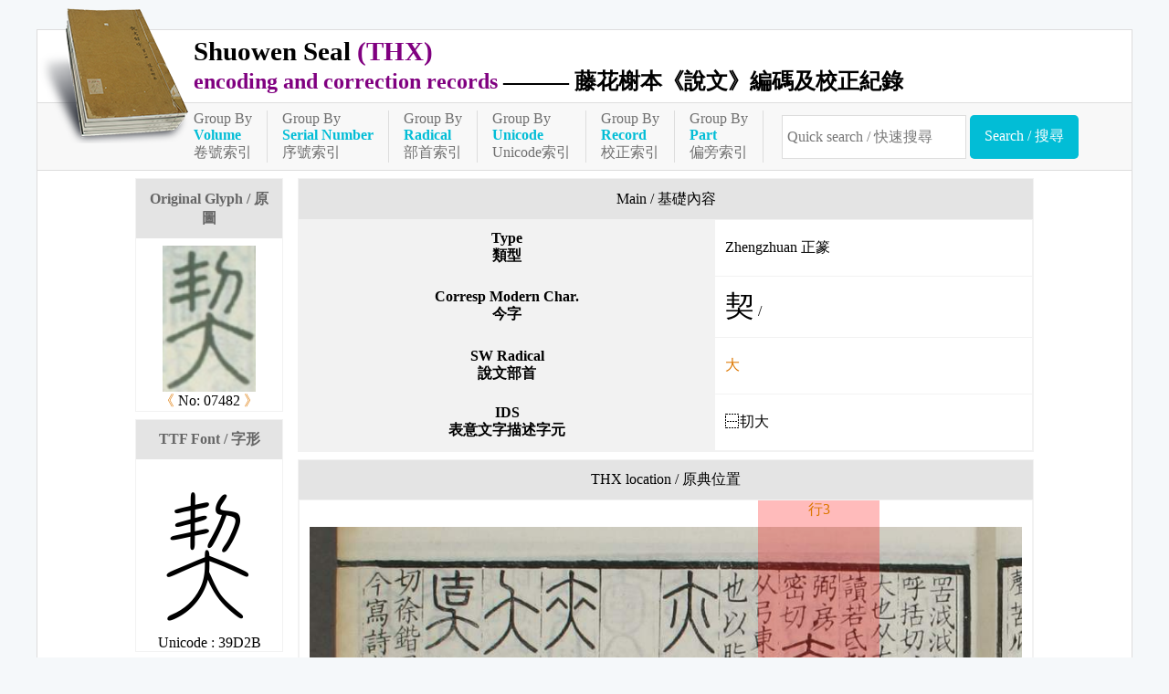

--- FILE ---
content_type: text/html;charset=UTF-8
request_url: https://seal.cmex.org.tw/view.jsp?ID=7482
body_size: 6678
content:
<!DOCTYPE html>
<html lang="zh-Hant-TW" prefix="og: https://ogp.me/ns#">
<head>
<meta charset="UTF-8" />
<meta name="viewport" content="width=device-width, initial-scale=1, minimum-scale=1, maximum-scale=5" />
<!-- 簡介 -->
<title>07482 [契] - Shuowen Seal (THX) - 藤花榭本《說文》</title>
<meta name="keywords" content="小篆,說文解字,藤花榭本,東漢,許慎,東京圖書館藏,嘉慶．丁卯,齊額勒布,大徐本,徐鉉" />
<meta name="theme-color" content="#02bdd6" />
<meta name="Description" content="說文解字, SN: 07482, Corresp Modern Char/今字: 契, Unicode: U+39D2B, Type/類型: Zhengzhuan, SW Radical/說文部首: 大" />
<meta name="copyright" content="CMEX中文數位化技術推廣基金會">
<meta name="subject" content="說文解字">
<meta name="rating" content="General">
<meta name="author" content="CMEX中文數位化技術推廣基金會">

<link rel="canonical" href="https://seal.cmex.org.tw/view.jsp?ID=7482" />
<link href="favicon.ico" type="image/vnd.microsoft.icon" rel="shortcut icon" />
<link href="favicon.ico" type="image/vnd.microsoft.icon" rel="icon" />
<link href='img/icon.png' type='image/png' rel='apple-touch-icon' >
<link rel="stylesheet" href="./set.css" type="text/css" />
<meta itemprop='name' content='07482 [契] - Shuowen Seal (THX) - 藤花榭本《說文》' />
<meta itemprop='image' content='https://seal.cmex.org.tw/glyph/7/07482.png' />
<meta itemprop='description' content='說文解字, SN: 07482, Corresp Modern Char/今字: 契, Unicode: U+39D2B, Type/類型: Zhengzhuan, SW Radical/說文部首: 大' />

<meta property='og:url' content='https://seal.cmex.org.tw/view.jsp?ID=7482' />
<meta property='og:title' content='07482 [契] - Shuowen Seal (THX) - 藤花榭本《說文》' />
<meta property='og:type' content='website' />
<meta property='og:locale' content='zh-TW' />
<meta property='og:image' content='https://seal.cmex.org.tw/glyph/7/07482.png' />
<meta property='og:image:type' content='image/png' />
<meta property='og:image:width' content='200' />
<meta property='og:image:height' content='200' />
<meta property='og:description' content='說文解字, SN: 07482, Corresp Modern Char/今字: 契, Unicode: U+39D2B, Type/類型: Zhengzhuan, SW Radical/說文部首: 大' />

<!-- Global site tag (gtag.js) - Google Analytics -->
 
<script type="text/javascript" src="/func.js"></script>
<!--
<script async src="https://www.googletagmanager.com/gtag/js?id="></script>
<script>

window.dataLayer = window.dataLayer || [];
function gtag(){dataLayer.push(arguments);}
gtag('js', new Date());
gtag('config', '');
</script>
-->

</head>
<body																					>
<div class=fme12>



<header id=header>
<img src=img/icon.png alt=''>
<h1>
<a href=index.jsp><big>Shuowen Seal <purple>(THX)</purple></big><br/>
<purple>encoding and correction records</purple> 
<span>——— 藤花榭本《說文》編碼及校正紀錄</span></a>
</h1>
<nav>
<a href='indexV.jsp'>Group By<div><cyan>Volume</cyan></div>卷號索引</a><a href='indexS.jsp'>Group By<div><cyan>Serial Number</cyan></div>序號索引</a><a href='indexR.jsp'>Group By<div><cyan>Radical</cyan></div>部首索引</a><a href='indexU.jsp'>Group By<div><cyan>Unicode</cyan></div>Unicode索引</a><a href='indexE.jsp'>Group By<div><cyan>Record</cyan></div>校正索引</a><a href='indexI.jsp'>Group By<div><cyan>Part</cyan></div>偏旁索引</a><form action=search.jsp class=quick>
<input name=SN value="" aria-label="快速搜尋" placeholder="Quick search / 快速搜尋" required>
<input type=submit value="Search / 搜尋">
</form>
</nav>

</header>

<main id=main onClick="" onKeydown="return disableArrow(event);">
<section class='fme10' >
<h2 class=hide>Seal/小篆 : 契</h2>
<flex class=view>
<div>
	<section>
	<h3>Original Glyph / 原圖</h3>
	<img src="glyph/7/07482.png" alt="契">	
	<div><a href='/view.jsp?ID=7481' title="- 上一筆 -">《</a> 
	No: 07482 <a href='/view.jsp?ID=7483' title="- 下一筆 -">》</a></div>

	</section>

	<section>
	<h3>TTF Font / 字形</h3>
	<div class=seal>欫</div>
	<div>Unicode : 39D2B</div>
	</section>

	<section>
	<h3>藤本序號</h3>
	07208</section>
</div>

<div>
	<div>
		<table>
			<caption>Main / 基礎內容</caption>
			<tr><th scope=row>Type<br/>類型</th>
				<td>Zhengzhuan 正篆</td></tr>
			<tr><th scope=row>Corresp Modern Char.<br/>今字</th>	<td><span style='font-size:2em;'>契</span> /</td></tr>
			<tr><th scope=row>SW Radical<br/>說文部首</th>	<td><a href="indexR.jsp?ID=389" >大</a></td></tr>
			<tr><th scope=row>IDS<br/>表意文字描述字元</th>	<td>⿱㓞大</td></tr>
			<!--tr><th scope=row>Submission Info.<br/>提案文件</th>	<td></td></tr>
			<tr><th scope=row>Other sSubmission Info.<br/>其他提案文件</th>	<td></td></tr-->
		</table>
	</div>

	<div>
		<table class=ori>
			<caption>THX location / 原典位置</caption>
			<tr><td align=center>
			<br/>
			<a href="ori/10d-2.jpg" target=_blank><img src="ori/10d-2.jpg" title="卷10下，頁2右，第3行。" class="p1">
			<span style="left:62.599999999999994%;">行3</span></a></td></tr>
		</table>
	</div>

	<div>
		<form name=f2>
		<input type=hidden name="ID" value="7482"><table class=form>
			<caption>Comments / 意見留言</caption>
			<tr><th><label for=name><red>*</red>Name / 姓名</label></th>	<td><input name=name id=name maxlength=40 required></td></tr>
			<tr><th><label for=email>E-mail</label></th>	<td><input name=email id=email type=email maxlength=40></td></tr>
			<tr><th><label for=subType>Type / 意見類型</label></th>	<td><select name=subType id=subType><option></option></select></td></tr>
			<tr><th><label for=subject><red>*</red>Title / 主旨</label></th>	<td><input name=subject id=subject maxlength=40 required></td></tr>
			<tr><th colspan=2><label for=content><red>*</red>Content / 內容</label></th></tr>
			<tr><td colspan=2><textarea name=content id=content required></textarea></td></tr>
			<tr><th><label for=url>Ref. URL / 參考網址</label></th>	<td><input name=url id=url maxlength=240></td></tr>
			<tfoot>
				<tr><td colspan=2 align=center><input type=submit value="- Send / 送出 -"></textarea></td></tr>
			</tfoot>
		</table>
		</form>
</div>

</div>

</flex>

<script>
document['f2']['ons'+'ubmit']=function(){ this.action='submission'+"."+'jsp'; }

</script>
</section>
</main>
</div>
<footer id=footer 10em>
<div class="copy">
Chinese Foundation For Digitization Technology 
<idiv>©中文數位化技術推廣基金會 製作</idiv>
</div>

</footer>
</body>
</html>

